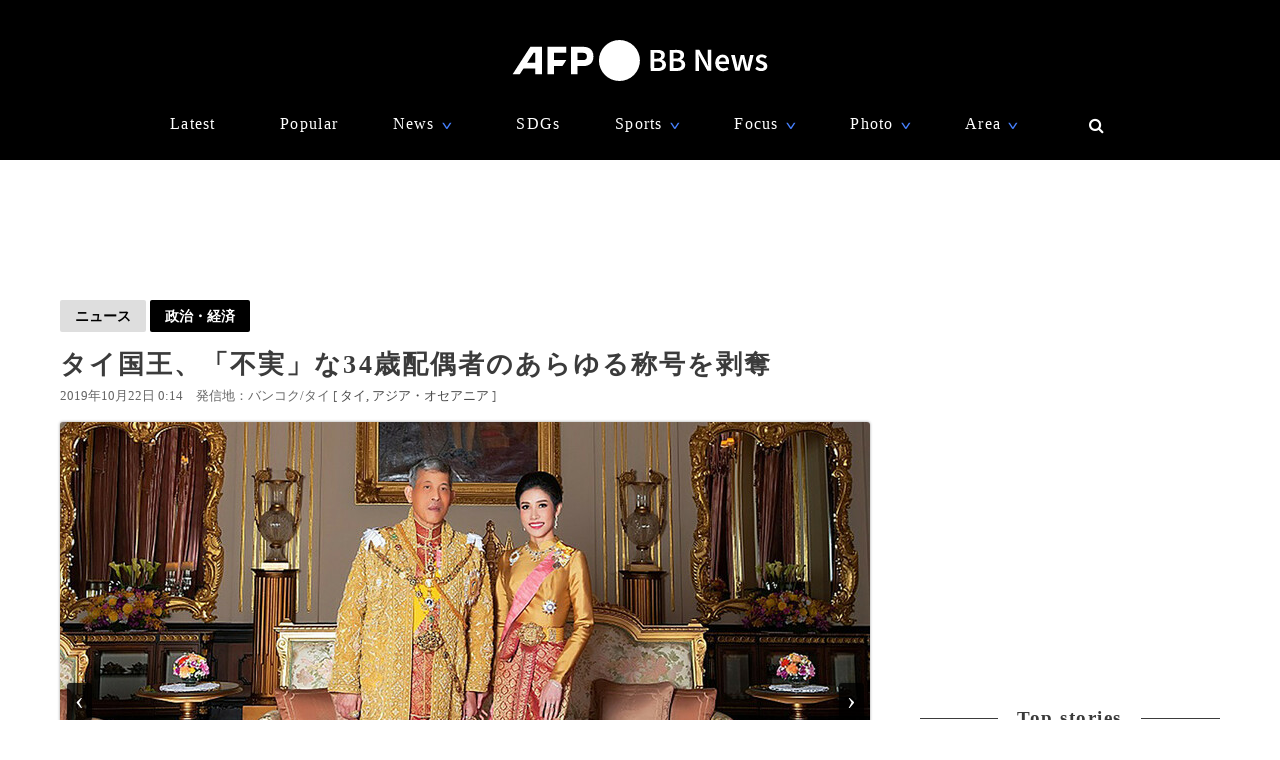

--- FILE ---
content_type: text/html; charset=utf-8
request_url: https://www.google.com/recaptcha/api2/aframe
body_size: 264
content:
<!DOCTYPE HTML><html><head><meta http-equiv="content-type" content="text/html; charset=UTF-8"></head><body><script nonce="1I02t_HnPwUi2_kWmJE5Iw">/** Anti-fraud and anti-abuse applications only. See google.com/recaptcha */ try{var clients={'sodar':'https://pagead2.googlesyndication.com/pagead/sodar?'};window.addEventListener("message",function(a){try{if(a.source===window.parent){var b=JSON.parse(a.data);var c=clients[b['id']];if(c){var d=document.createElement('img');d.src=c+b['params']+'&rc='+(localStorage.getItem("rc::a")?sessionStorage.getItem("rc::b"):"");window.document.body.appendChild(d);sessionStorage.setItem("rc::e",parseInt(sessionStorage.getItem("rc::e")||0)+1);localStorage.setItem("rc::h",'1769867692720');}}}catch(b){}});window.parent.postMessage("_grecaptcha_ready", "*");}catch(b){}</script></body></html>

--- FILE ---
content_type: application/javascript; charset=utf-8
request_url: https://fundingchoicesmessages.google.com/f/AGSKWxVvf7qT37T0t_Qzf6O8cokyCwdYL7suBVFdq8P8gIa1BxqWLJ_5fXk9lSuQBqsLPZXARb7qXIOCOK-SwnQtSFneqD5wT2IneaiMt6mx8Pi7CzB5rDbZ_InyZcBa2ZG58fX8w0-rpbDoVBVzGgAxsiCtOcxznRIxo4hyVxk8EWfuUxsK1QsBwUsPc2WE/_/inx-ad./leader_ad./ban728x90./advrotator._googlead.
body_size: -1288
content:
window['3da10f46-5585-42cb-b947-bb093d1dd208'] = true;